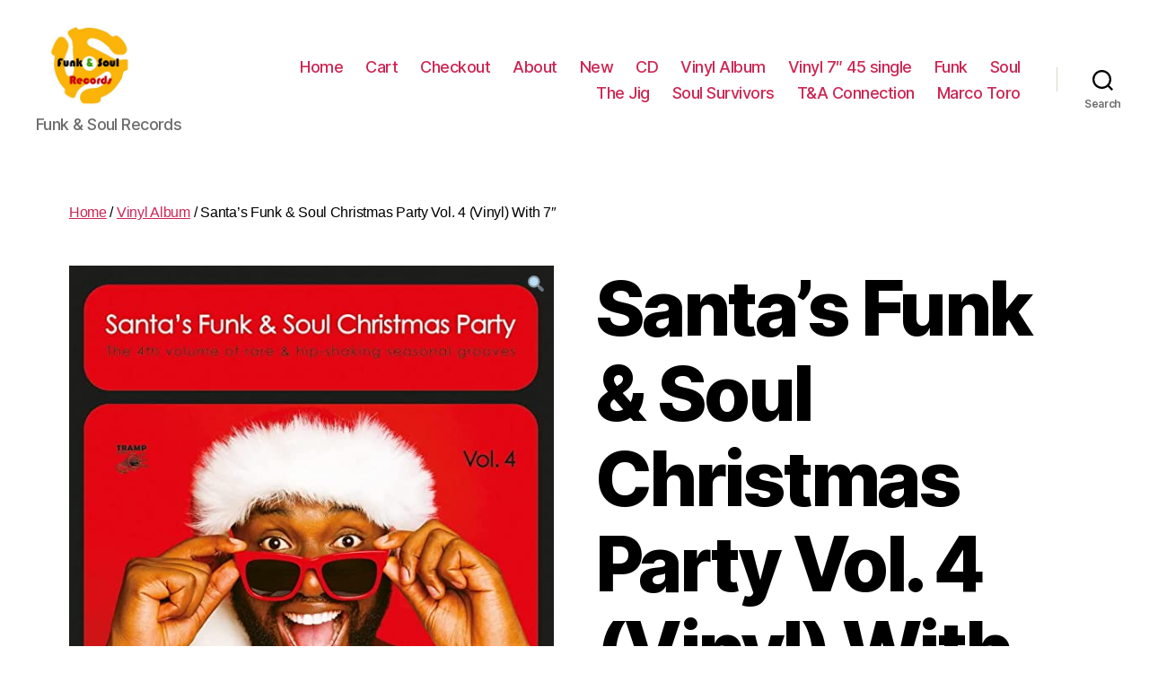

--- FILE ---
content_type: text/html; charset=UTF-8
request_url: https://shop.thejig.nl/product/santas-funk-soul-christmas-party-vol-4-vinyl-with-7/
body_size: 15744
content:
<!DOCTYPE html>

<html class="no-js" lang="en-US">

	<head>

		<meta charset="UTF-8">
		<meta name="viewport" content="width=device-width, initial-scale=1.0" >

		<link rel="profile" href="https://gmpg.org/xfn/11">

		<title>Santa&#8217;s Funk &#038; Soul Christmas Party Vol. 4 (Vinyl) With 7&#8243; &#8211; Funk &amp; Soul Records</title>
<meta name='robots' content='max-image-preview:large' />
<link rel="alternate" type="application/rss+xml" title="Funk &amp; Soul Records &raquo; Feed" href="https://shop.thejig.nl/feed/" />
<link rel="alternate" type="application/rss+xml" title="Funk &amp; Soul Records &raquo; Comments Feed" href="https://shop.thejig.nl/comments/feed/" />
<link rel="alternate" type="application/rss+xml" title="Funk &amp; Soul Records &raquo; Santa&#8217;s Funk &#038; Soul Christmas Party Vol. 4 (Vinyl) With 7&#8243; Comments Feed" href="https://shop.thejig.nl/product/santas-funk-soul-christmas-party-vol-4-vinyl-with-7/feed/" />
<script>
window._wpemojiSettings = {"baseUrl":"https:\/\/s.w.org\/images\/core\/emoji\/14.0.0\/72x72\/","ext":".png","svgUrl":"https:\/\/s.w.org\/images\/core\/emoji\/14.0.0\/svg\/","svgExt":".svg","source":{"concatemoji":"https:\/\/shop.thejig.nl\/wp-includes\/js\/wp-emoji-release.min.js?ver=6.3.7"}};
/*! This file is auto-generated */
!function(i,n){var o,s,e;function c(e){try{var t={supportTests:e,timestamp:(new Date).valueOf()};sessionStorage.setItem(o,JSON.stringify(t))}catch(e){}}function p(e,t,n){e.clearRect(0,0,e.canvas.width,e.canvas.height),e.fillText(t,0,0);var t=new Uint32Array(e.getImageData(0,0,e.canvas.width,e.canvas.height).data),r=(e.clearRect(0,0,e.canvas.width,e.canvas.height),e.fillText(n,0,0),new Uint32Array(e.getImageData(0,0,e.canvas.width,e.canvas.height).data));return t.every(function(e,t){return e===r[t]})}function u(e,t,n){switch(t){case"flag":return n(e,"\ud83c\udff3\ufe0f\u200d\u26a7\ufe0f","\ud83c\udff3\ufe0f\u200b\u26a7\ufe0f")?!1:!n(e,"\ud83c\uddfa\ud83c\uddf3","\ud83c\uddfa\u200b\ud83c\uddf3")&&!n(e,"\ud83c\udff4\udb40\udc67\udb40\udc62\udb40\udc65\udb40\udc6e\udb40\udc67\udb40\udc7f","\ud83c\udff4\u200b\udb40\udc67\u200b\udb40\udc62\u200b\udb40\udc65\u200b\udb40\udc6e\u200b\udb40\udc67\u200b\udb40\udc7f");case"emoji":return!n(e,"\ud83e\udef1\ud83c\udffb\u200d\ud83e\udef2\ud83c\udfff","\ud83e\udef1\ud83c\udffb\u200b\ud83e\udef2\ud83c\udfff")}return!1}function f(e,t,n){var r="undefined"!=typeof WorkerGlobalScope&&self instanceof WorkerGlobalScope?new OffscreenCanvas(300,150):i.createElement("canvas"),a=r.getContext("2d",{willReadFrequently:!0}),o=(a.textBaseline="top",a.font="600 32px Arial",{});return e.forEach(function(e){o[e]=t(a,e,n)}),o}function t(e){var t=i.createElement("script");t.src=e,t.defer=!0,i.head.appendChild(t)}"undefined"!=typeof Promise&&(o="wpEmojiSettingsSupports",s=["flag","emoji"],n.supports={everything:!0,everythingExceptFlag:!0},e=new Promise(function(e){i.addEventListener("DOMContentLoaded",e,{once:!0})}),new Promise(function(t){var n=function(){try{var e=JSON.parse(sessionStorage.getItem(o));if("object"==typeof e&&"number"==typeof e.timestamp&&(new Date).valueOf()<e.timestamp+604800&&"object"==typeof e.supportTests)return e.supportTests}catch(e){}return null}();if(!n){if("undefined"!=typeof Worker&&"undefined"!=typeof OffscreenCanvas&&"undefined"!=typeof URL&&URL.createObjectURL&&"undefined"!=typeof Blob)try{var e="postMessage("+f.toString()+"("+[JSON.stringify(s),u.toString(),p.toString()].join(",")+"));",r=new Blob([e],{type:"text/javascript"}),a=new Worker(URL.createObjectURL(r),{name:"wpTestEmojiSupports"});return void(a.onmessage=function(e){c(n=e.data),a.terminate(),t(n)})}catch(e){}c(n=f(s,u,p))}t(n)}).then(function(e){for(var t in e)n.supports[t]=e[t],n.supports.everything=n.supports.everything&&n.supports[t],"flag"!==t&&(n.supports.everythingExceptFlag=n.supports.everythingExceptFlag&&n.supports[t]);n.supports.everythingExceptFlag=n.supports.everythingExceptFlag&&!n.supports.flag,n.DOMReady=!1,n.readyCallback=function(){n.DOMReady=!0}}).then(function(){return e}).then(function(){var e;n.supports.everything||(n.readyCallback(),(e=n.source||{}).concatemoji?t(e.concatemoji):e.wpemoji&&e.twemoji&&(t(e.twemoji),t(e.wpemoji)))}))}((window,document),window._wpemojiSettings);
</script>
<style>
img.wp-smiley,
img.emoji {
	display: inline !important;
	border: none !important;
	box-shadow: none !important;
	height: 1em !important;
	width: 1em !important;
	margin: 0 0.07em !important;
	vertical-align: -0.1em !important;
	background: none !important;
	padding: 0 !important;
}
</style>
	<link rel='stylesheet' id='wp-block-library-css' href='https://shop.thejig.nl/wp-includes/css/dist/block-library/style.min.css?ver=6.3.7' media='all' />
<link rel='stylesheet' id='wc-block-vendors-style-css' href='https://shop.thejig.nl/wp-content/plugins/woocommerce/packages/woocommerce-blocks/build/vendors-style.css?ver=5.3.3' media='all' />
<link rel='stylesheet' id='wc-block-style-css' href='https://shop.thejig.nl/wp-content/plugins/woocommerce/packages/woocommerce-blocks/build/style.css?ver=5.3.3' media='all' />
<style id='classic-theme-styles-inline-css'>
/*! This file is auto-generated */
.wp-block-button__link{color:#fff;background-color:#32373c;border-radius:9999px;box-shadow:none;text-decoration:none;padding:calc(.667em + 2px) calc(1.333em + 2px);font-size:1.125em}.wp-block-file__button{background:#32373c;color:#fff;text-decoration:none}
</style>
<style id='global-styles-inline-css'>
body{--wp--preset--color--black: #000000;--wp--preset--color--cyan-bluish-gray: #abb8c3;--wp--preset--color--white: #ffffff;--wp--preset--color--pale-pink: #f78da7;--wp--preset--color--vivid-red: #cf2e2e;--wp--preset--color--luminous-vivid-orange: #ff6900;--wp--preset--color--luminous-vivid-amber: #fcb900;--wp--preset--color--light-green-cyan: #7bdcb5;--wp--preset--color--vivid-green-cyan: #00d084;--wp--preset--color--pale-cyan-blue: #8ed1fc;--wp--preset--color--vivid-cyan-blue: #0693e3;--wp--preset--color--vivid-purple: #9b51e0;--wp--preset--color--accent: #cd2653;--wp--preset--color--primary: #000000;--wp--preset--color--secondary: #6d6d6d;--wp--preset--color--subtle-background: #dcd7ca;--wp--preset--color--background: #fff;--wp--preset--gradient--vivid-cyan-blue-to-vivid-purple: linear-gradient(135deg,rgba(6,147,227,1) 0%,rgb(155,81,224) 100%);--wp--preset--gradient--light-green-cyan-to-vivid-green-cyan: linear-gradient(135deg,rgb(122,220,180) 0%,rgb(0,208,130) 100%);--wp--preset--gradient--luminous-vivid-amber-to-luminous-vivid-orange: linear-gradient(135deg,rgba(252,185,0,1) 0%,rgba(255,105,0,1) 100%);--wp--preset--gradient--luminous-vivid-orange-to-vivid-red: linear-gradient(135deg,rgba(255,105,0,1) 0%,rgb(207,46,46) 100%);--wp--preset--gradient--very-light-gray-to-cyan-bluish-gray: linear-gradient(135deg,rgb(238,238,238) 0%,rgb(169,184,195) 100%);--wp--preset--gradient--cool-to-warm-spectrum: linear-gradient(135deg,rgb(74,234,220) 0%,rgb(151,120,209) 20%,rgb(207,42,186) 40%,rgb(238,44,130) 60%,rgb(251,105,98) 80%,rgb(254,248,76) 100%);--wp--preset--gradient--blush-light-purple: linear-gradient(135deg,rgb(255,206,236) 0%,rgb(152,150,240) 100%);--wp--preset--gradient--blush-bordeaux: linear-gradient(135deg,rgb(254,205,165) 0%,rgb(254,45,45) 50%,rgb(107,0,62) 100%);--wp--preset--gradient--luminous-dusk: linear-gradient(135deg,rgb(255,203,112) 0%,rgb(199,81,192) 50%,rgb(65,88,208) 100%);--wp--preset--gradient--pale-ocean: linear-gradient(135deg,rgb(255,245,203) 0%,rgb(182,227,212) 50%,rgb(51,167,181) 100%);--wp--preset--gradient--electric-grass: linear-gradient(135deg,rgb(202,248,128) 0%,rgb(113,206,126) 100%);--wp--preset--gradient--midnight: linear-gradient(135deg,rgb(2,3,129) 0%,rgb(40,116,252) 100%);--wp--preset--font-size--small: 18px;--wp--preset--font-size--medium: 20px;--wp--preset--font-size--large: 26.25px;--wp--preset--font-size--x-large: 42px;--wp--preset--font-size--normal: 21px;--wp--preset--font-size--larger: 32px;--wp--preset--spacing--20: 0.44rem;--wp--preset--spacing--30: 0.67rem;--wp--preset--spacing--40: 1rem;--wp--preset--spacing--50: 1.5rem;--wp--preset--spacing--60: 2.25rem;--wp--preset--spacing--70: 3.38rem;--wp--preset--spacing--80: 5.06rem;--wp--preset--shadow--natural: 6px 6px 9px rgba(0, 0, 0, 0.2);--wp--preset--shadow--deep: 12px 12px 50px rgba(0, 0, 0, 0.4);--wp--preset--shadow--sharp: 6px 6px 0px rgba(0, 0, 0, 0.2);--wp--preset--shadow--outlined: 6px 6px 0px -3px rgba(255, 255, 255, 1), 6px 6px rgba(0, 0, 0, 1);--wp--preset--shadow--crisp: 6px 6px 0px rgba(0, 0, 0, 1);}:where(.is-layout-flex){gap: 0.5em;}:where(.is-layout-grid){gap: 0.5em;}body .is-layout-flow > .alignleft{float: left;margin-inline-start: 0;margin-inline-end: 2em;}body .is-layout-flow > .alignright{float: right;margin-inline-start: 2em;margin-inline-end: 0;}body .is-layout-flow > .aligncenter{margin-left: auto !important;margin-right: auto !important;}body .is-layout-constrained > .alignleft{float: left;margin-inline-start: 0;margin-inline-end: 2em;}body .is-layout-constrained > .alignright{float: right;margin-inline-start: 2em;margin-inline-end: 0;}body .is-layout-constrained > .aligncenter{margin-left: auto !important;margin-right: auto !important;}body .is-layout-constrained > :where(:not(.alignleft):not(.alignright):not(.alignfull)){max-width: var(--wp--style--global--content-size);margin-left: auto !important;margin-right: auto !important;}body .is-layout-constrained > .alignwide{max-width: var(--wp--style--global--wide-size);}body .is-layout-flex{display: flex;}body .is-layout-flex{flex-wrap: wrap;align-items: center;}body .is-layout-flex > *{margin: 0;}body .is-layout-grid{display: grid;}body .is-layout-grid > *{margin: 0;}:where(.wp-block-columns.is-layout-flex){gap: 2em;}:where(.wp-block-columns.is-layout-grid){gap: 2em;}:where(.wp-block-post-template.is-layout-flex){gap: 1.25em;}:where(.wp-block-post-template.is-layout-grid){gap: 1.25em;}.has-black-color{color: var(--wp--preset--color--black) !important;}.has-cyan-bluish-gray-color{color: var(--wp--preset--color--cyan-bluish-gray) !important;}.has-white-color{color: var(--wp--preset--color--white) !important;}.has-pale-pink-color{color: var(--wp--preset--color--pale-pink) !important;}.has-vivid-red-color{color: var(--wp--preset--color--vivid-red) !important;}.has-luminous-vivid-orange-color{color: var(--wp--preset--color--luminous-vivid-orange) !important;}.has-luminous-vivid-amber-color{color: var(--wp--preset--color--luminous-vivid-amber) !important;}.has-light-green-cyan-color{color: var(--wp--preset--color--light-green-cyan) !important;}.has-vivid-green-cyan-color{color: var(--wp--preset--color--vivid-green-cyan) !important;}.has-pale-cyan-blue-color{color: var(--wp--preset--color--pale-cyan-blue) !important;}.has-vivid-cyan-blue-color{color: var(--wp--preset--color--vivid-cyan-blue) !important;}.has-vivid-purple-color{color: var(--wp--preset--color--vivid-purple) !important;}.has-black-background-color{background-color: var(--wp--preset--color--black) !important;}.has-cyan-bluish-gray-background-color{background-color: var(--wp--preset--color--cyan-bluish-gray) !important;}.has-white-background-color{background-color: var(--wp--preset--color--white) !important;}.has-pale-pink-background-color{background-color: var(--wp--preset--color--pale-pink) !important;}.has-vivid-red-background-color{background-color: var(--wp--preset--color--vivid-red) !important;}.has-luminous-vivid-orange-background-color{background-color: var(--wp--preset--color--luminous-vivid-orange) !important;}.has-luminous-vivid-amber-background-color{background-color: var(--wp--preset--color--luminous-vivid-amber) !important;}.has-light-green-cyan-background-color{background-color: var(--wp--preset--color--light-green-cyan) !important;}.has-vivid-green-cyan-background-color{background-color: var(--wp--preset--color--vivid-green-cyan) !important;}.has-pale-cyan-blue-background-color{background-color: var(--wp--preset--color--pale-cyan-blue) !important;}.has-vivid-cyan-blue-background-color{background-color: var(--wp--preset--color--vivid-cyan-blue) !important;}.has-vivid-purple-background-color{background-color: var(--wp--preset--color--vivid-purple) !important;}.has-black-border-color{border-color: var(--wp--preset--color--black) !important;}.has-cyan-bluish-gray-border-color{border-color: var(--wp--preset--color--cyan-bluish-gray) !important;}.has-white-border-color{border-color: var(--wp--preset--color--white) !important;}.has-pale-pink-border-color{border-color: var(--wp--preset--color--pale-pink) !important;}.has-vivid-red-border-color{border-color: var(--wp--preset--color--vivid-red) !important;}.has-luminous-vivid-orange-border-color{border-color: var(--wp--preset--color--luminous-vivid-orange) !important;}.has-luminous-vivid-amber-border-color{border-color: var(--wp--preset--color--luminous-vivid-amber) !important;}.has-light-green-cyan-border-color{border-color: var(--wp--preset--color--light-green-cyan) !important;}.has-vivid-green-cyan-border-color{border-color: var(--wp--preset--color--vivid-green-cyan) !important;}.has-pale-cyan-blue-border-color{border-color: var(--wp--preset--color--pale-cyan-blue) !important;}.has-vivid-cyan-blue-border-color{border-color: var(--wp--preset--color--vivid-cyan-blue) !important;}.has-vivid-purple-border-color{border-color: var(--wp--preset--color--vivid-purple) !important;}.has-vivid-cyan-blue-to-vivid-purple-gradient-background{background: var(--wp--preset--gradient--vivid-cyan-blue-to-vivid-purple) !important;}.has-light-green-cyan-to-vivid-green-cyan-gradient-background{background: var(--wp--preset--gradient--light-green-cyan-to-vivid-green-cyan) !important;}.has-luminous-vivid-amber-to-luminous-vivid-orange-gradient-background{background: var(--wp--preset--gradient--luminous-vivid-amber-to-luminous-vivid-orange) !important;}.has-luminous-vivid-orange-to-vivid-red-gradient-background{background: var(--wp--preset--gradient--luminous-vivid-orange-to-vivid-red) !important;}.has-very-light-gray-to-cyan-bluish-gray-gradient-background{background: var(--wp--preset--gradient--very-light-gray-to-cyan-bluish-gray) !important;}.has-cool-to-warm-spectrum-gradient-background{background: var(--wp--preset--gradient--cool-to-warm-spectrum) !important;}.has-blush-light-purple-gradient-background{background: var(--wp--preset--gradient--blush-light-purple) !important;}.has-blush-bordeaux-gradient-background{background: var(--wp--preset--gradient--blush-bordeaux) !important;}.has-luminous-dusk-gradient-background{background: var(--wp--preset--gradient--luminous-dusk) !important;}.has-pale-ocean-gradient-background{background: var(--wp--preset--gradient--pale-ocean) !important;}.has-electric-grass-gradient-background{background: var(--wp--preset--gradient--electric-grass) !important;}.has-midnight-gradient-background{background: var(--wp--preset--gradient--midnight) !important;}.has-small-font-size{font-size: var(--wp--preset--font-size--small) !important;}.has-medium-font-size{font-size: var(--wp--preset--font-size--medium) !important;}.has-large-font-size{font-size: var(--wp--preset--font-size--large) !important;}.has-x-large-font-size{font-size: var(--wp--preset--font-size--x-large) !important;}
.wp-block-navigation a:where(:not(.wp-element-button)){color: inherit;}
:where(.wp-block-post-template.is-layout-flex){gap: 1.25em;}:where(.wp-block-post-template.is-layout-grid){gap: 1.25em;}
:where(.wp-block-columns.is-layout-flex){gap: 2em;}:where(.wp-block-columns.is-layout-grid){gap: 2em;}
.wp-block-pullquote{font-size: 1.5em;line-height: 1.6;}
</style>
<link rel='stylesheet' id='oc_cb_css_fr-css' href='https://shop.thejig.nl/wp-content/plugins/onecom-themes-plugins/assets/min-css/cookie-banner-frontend.min.css?ver=6.3.7' media='all' />
<link rel='stylesheet' id='photoswipe-css' href='https://shop.thejig.nl/wp-content/plugins/woocommerce/assets/css/photoswipe/photoswipe.min.css?ver=5.5.4' media='all' />
<link rel='stylesheet' id='photoswipe-default-skin-css' href='https://shop.thejig.nl/wp-content/plugins/woocommerce/assets/css/photoswipe/default-skin/default-skin.min.css?ver=5.5.4' media='all' />
<link rel='stylesheet' id='woocommerce-layout-css' href='https://shop.thejig.nl/wp-content/plugins/woocommerce/assets/css/woocommerce-layout.css?ver=5.5.4' media='all' />
<link rel='stylesheet' id='woocommerce-smallscreen-css' href='https://shop.thejig.nl/wp-content/plugins/woocommerce/assets/css/woocommerce-smallscreen.css?ver=5.5.4' media='only screen and (max-width: 768px)' />
<link rel='stylesheet' id='woocommerce-general-css' href='//shop.thejig.nl/wp-content/plugins/woocommerce/assets/css/twenty-twenty.css?ver=5.5.4' media='all' />
<style id='woocommerce-inline-inline-css'>
.woocommerce form .form-row .required { visibility: visible; }
</style>
<link rel='stylesheet' id='twentytwenty-style-css' href='https://shop.thejig.nl/wp-content/themes/twentytwenty/style.css?ver=1.5' media='all' />
<style id='twentytwenty-style-inline-css'>
.color-accent,.color-accent-hover:hover,.color-accent-hover:focus,:root .has-accent-color,.has-drop-cap:not(:focus):first-letter,.wp-block-button.is-style-outline,a { color: #cd2653; }blockquote,.border-color-accent,.border-color-accent-hover:hover,.border-color-accent-hover:focus { border-color: #cd2653; }button,.button,.faux-button,.wp-block-button__link,.wp-block-file .wp-block-file__button,input[type="button"],input[type="reset"],input[type="submit"],.bg-accent,.bg-accent-hover:hover,.bg-accent-hover:focus,:root .has-accent-background-color,.comment-reply-link { background-color: #cd2653; }.fill-children-accent,.fill-children-accent * { fill: #cd2653; }body,.entry-title a,:root .has-primary-color { color: #000000; }:root .has-primary-background-color { background-color: #000000; }cite,figcaption,.wp-caption-text,.post-meta,.entry-content .wp-block-archives li,.entry-content .wp-block-categories li,.entry-content .wp-block-latest-posts li,.wp-block-latest-comments__comment-date,.wp-block-latest-posts__post-date,.wp-block-embed figcaption,.wp-block-image figcaption,.wp-block-pullquote cite,.comment-metadata,.comment-respond .comment-notes,.comment-respond .logged-in-as,.pagination .dots,.entry-content hr:not(.has-background),hr.styled-separator,:root .has-secondary-color { color: #6d6d6d; }:root .has-secondary-background-color { background-color: #6d6d6d; }pre,fieldset,input,textarea,table,table *,hr { border-color: #dcd7ca; }caption,code,code,kbd,samp,.wp-block-table.is-style-stripes tbody tr:nth-child(odd),:root .has-subtle-background-background-color { background-color: #dcd7ca; }.wp-block-table.is-style-stripes { border-bottom-color: #dcd7ca; }.wp-block-latest-posts.is-grid li { border-top-color: #dcd7ca; }:root .has-subtle-background-color { color: #dcd7ca; }body:not(.overlay-header) .primary-menu > li > a,body:not(.overlay-header) .primary-menu > li > .icon,.modal-menu a,.footer-menu a, .footer-widgets a,#site-footer .wp-block-button.is-style-outline,.wp-block-pullquote:before,.singular:not(.overlay-header) .entry-header a,.archive-header a,.header-footer-group .color-accent,.header-footer-group .color-accent-hover:hover { color: #cd2653; }.social-icons a,#site-footer button:not(.toggle),#site-footer .button,#site-footer .faux-button,#site-footer .wp-block-button__link,#site-footer .wp-block-file__button,#site-footer input[type="button"],#site-footer input[type="reset"],#site-footer input[type="submit"] { background-color: #cd2653; }.header-footer-group,body:not(.overlay-header) #site-header .toggle,.menu-modal .toggle { color: #000000; }body:not(.overlay-header) .primary-menu ul { background-color: #000000; }body:not(.overlay-header) .primary-menu > li > ul:after { border-bottom-color: #000000; }body:not(.overlay-header) .primary-menu ul ul:after { border-left-color: #000000; }.site-description,body:not(.overlay-header) .toggle-inner .toggle-text,.widget .post-date,.widget .rss-date,.widget_archive li,.widget_categories li,.widget cite,.widget_pages li,.widget_meta li,.widget_nav_menu li,.powered-by-wordpress,.to-the-top,.singular .entry-header .post-meta,.singular:not(.overlay-header) .entry-header .post-meta a { color: #6d6d6d; }.header-footer-group pre,.header-footer-group fieldset,.header-footer-group input,.header-footer-group textarea,.header-footer-group table,.header-footer-group table *,.footer-nav-widgets-wrapper,#site-footer,.menu-modal nav *,.footer-widgets-outer-wrapper,.footer-top { border-color: #dcd7ca; }.header-footer-group table caption,body:not(.overlay-header) .header-inner .toggle-wrapper::before { background-color: #dcd7ca; }
</style>
<link rel='stylesheet' id='twentytwenty-print-style-css' href='https://shop.thejig.nl/wp-content/themes/twentytwenty/print.css?ver=1.5' media='print' />
<link rel='stylesheet' id='paypro-checkout-css' href='https://shop.thejig.nl/wp-content/plugins/paypro-gateways-woocommerce/assets/styles/paypro-checkout.css?ver=3.2.2' media='all' />
<script src='https://shop.thejig.nl/wp-includes/js/jquery/jquery.min.js?ver=3.7.0' id='jquery-core-js'></script>
<script src='https://shop.thejig.nl/wp-includes/js/jquery/jquery-migrate.min.js?ver=3.4.1' id='jquery-migrate-js'></script>
<script src='https://usercontent.one/wp/shop.thejig.nl/wp-content/themes/twentytwenty/assets/js/index.js?ver=1.5' id='twentytwenty-js-js' async></script>
<link rel="https://api.w.org/" href="https://shop.thejig.nl/wp-json/" /><link rel="alternate" type="application/json" href="https://shop.thejig.nl/wp-json/wp/v2/product/631" /><link rel="EditURI" type="application/rsd+xml" title="RSD" href="https://shop.thejig.nl/xmlrpc.php?rsd" />
<meta name="generator" content="WordPress 6.3.7" />
<meta name="generator" content="WooCommerce 5.5.4" />
<link rel="canonical" href="https://shop.thejig.nl/product/santas-funk-soul-christmas-party-vol-4-vinyl-with-7/" />
<link rel='shortlink' href='https://shop.thejig.nl/?p=631' />
<link rel="alternate" type="application/json+oembed" href="https://shop.thejig.nl/wp-json/oembed/1.0/embed?url=https%3A%2F%2Fshop.thejig.nl%2Fproduct%2Fsantas-funk-soul-christmas-party-vol-4-vinyl-with-7%2F" />
<link rel="alternate" type="text/xml+oembed" href="https://shop.thejig.nl/wp-json/oembed/1.0/embed?url=https%3A%2F%2Fshop.thejig.nl%2Fproduct%2Fsantas-funk-soul-christmas-party-vol-4-vinyl-with-7%2F&#038;format=xml" />
<style>[class*=" icon-oc-"],[class^=icon-oc-]{speak:none;font-style:normal;font-weight:400;font-variant:normal;text-transform:none;line-height:1;-webkit-font-smoothing:antialiased;-moz-osx-font-smoothing:grayscale}.icon-oc-one-com-white-32px-fill:before{content:"901"}.icon-oc-one-com:before{content:"900"}#one-com-icon,.toplevel_page_onecom-wp .wp-menu-image{speak:none;display:flex;align-items:center;justify-content:center;text-transform:none;line-height:1;-webkit-font-smoothing:antialiased;-moz-osx-font-smoothing:grayscale}.onecom-wp-admin-bar-item>a,.toplevel_page_onecom-wp>.wp-menu-name{font-size:16px;font-weight:400;line-height:1}.toplevel_page_onecom-wp>.wp-menu-name img{width:69px;height:9px;}.wp-submenu-wrap.wp-submenu>.wp-submenu-head>img{width:88px;height:auto}.onecom-wp-admin-bar-item>a img{height:7px!important}.onecom-wp-admin-bar-item>a img,.toplevel_page_onecom-wp>.wp-menu-name img{opacity:.8}.onecom-wp-admin-bar-item.hover>a img,.toplevel_page_onecom-wp.wp-has-current-submenu>.wp-menu-name img,li.opensub>a.toplevel_page_onecom-wp>.wp-menu-name img{opacity:1}#one-com-icon:before,.onecom-wp-admin-bar-item>a:before,.toplevel_page_onecom-wp>.wp-menu-image:before{content:'';position:static!important;background-color:rgba(240,245,250,.4);border-radius:102px;width:18px;height:18px;padding:0!important}.onecom-wp-admin-bar-item>a:before{width:14px;height:14px}.onecom-wp-admin-bar-item.hover>a:before,.toplevel_page_onecom-wp.opensub>a>.wp-menu-image:before,.toplevel_page_onecom-wp.wp-has-current-submenu>.wp-menu-image:before{background-color:#76b82a}.onecom-wp-admin-bar-item>a{display:inline-flex!important;align-items:center;justify-content:center}#one-com-logo-wrapper{font-size:4em}#one-com-icon{vertical-align:middle}</style>	<script>document.documentElement.className = document.documentElement.className.replace( 'no-js', 'js' );</script>
		<noscript><style>.woocommerce-product-gallery{ opacity: 1 !important; }</style></noscript>
	<style id="custom-background-css">
body.custom-background { background-color: #fff; }
</style>
	<link rel="icon" href="https://usercontent.one/wp/shop.thejig.nl/wp-content/uploads/2022/08/cropped-431-100x100.jpeg" sizes="32x32" />
<link rel="icon" href="https://usercontent.one/wp/shop.thejig.nl/wp-content/uploads/2022/08/cropped-431.jpeg" sizes="192x192" />
<link rel="apple-touch-icon" href="https://usercontent.one/wp/shop.thejig.nl/wp-content/uploads/2022/08/cropped-431.jpeg" />
<meta name="msapplication-TileImage" content="https://usercontent.one/wp/shop.thejig.nl/wp-content/uploads/2022/08/cropped-431.jpeg" />

	</head>

	<body class="product-template-default single single-product postid-631 custom-background wp-custom-logo wp-embed-responsive theme-twentytwenty woocommerce woocommerce-page woocommerce-no-js singular enable-search-modal has-post-thumbnail has-single-pagination showing-comments show-avatars footer-top-visible elementor-default elementor-kit-363">

		<a class="skip-link screen-reader-text" href="#site-content">Skip to the content</a>
		<header id="site-header" class="header-footer-group" role="banner">

			<div class="header-inner section-inner">

				<div class="header-titles-wrapper">

					
						<button class="toggle search-toggle mobile-search-toggle" data-toggle-target=".search-modal" data-toggle-body-class="showing-search-modal" data-set-focus=".search-modal .search-field" aria-expanded="false">
							<span class="toggle-inner">
								<span class="toggle-icon">
									<svg class="svg-icon" aria-hidden="true" role="img" focusable="false" xmlns="http://www.w3.org/2000/svg" width="23" height="23" viewBox="0 0 23 23"><path d="M38.710696,48.0601792 L43,52.3494831 L41.3494831,54 L37.0601792,49.710696 C35.2632422,51.1481185 32.9839107,52.0076499 30.5038249,52.0076499 C24.7027226,52.0076499 20,47.3049272 20,41.5038249 C20,35.7027226 24.7027226,31 30.5038249,31 C36.3049272,31 41.0076499,35.7027226 41.0076499,41.5038249 C41.0076499,43.9839107 40.1481185,46.2632422 38.710696,48.0601792 Z M36.3875844,47.1716785 C37.8030221,45.7026647 38.6734666,43.7048964 38.6734666,41.5038249 C38.6734666,36.9918565 35.0157934,33.3341833 30.5038249,33.3341833 C25.9918565,33.3341833 22.3341833,36.9918565 22.3341833,41.5038249 C22.3341833,46.0157934 25.9918565,49.6734666 30.5038249,49.6734666 C32.7048964,49.6734666 34.7026647,48.8030221 36.1716785,47.3875844 C36.2023931,47.347638 36.2360451,47.3092237 36.2726343,47.2726343 C36.3092237,47.2360451 36.347638,47.2023931 36.3875844,47.1716785 Z" transform="translate(-20 -31)" /></svg>								</span>
								<span class="toggle-text">Search</span>
							</span>
						</button><!-- .search-toggle -->

					
					<div class="header-titles">

						<div class="site-logo faux-heading"><a href="https://shop.thejig.nl/" class="custom-logo-link" rel="home"><img width="500" height="375" src="https://usercontent.one/wp/shop.thejig.nl/wp-content/uploads/2022/08/cropped-logo.jpg" class="custom-logo" alt="Funk &amp; Soul Records" decoding="async" fetchpriority="high" srcset="https://usercontent.one/wp/shop.thejig.nl/wp-content/uploads/2022/08/cropped-logo.jpg 500w, https://usercontent.one/wp/shop.thejig.nl/wp-content/uploads/2022/08/cropped-logo-450x338.jpg 450w" sizes="(max-width: 500px) 100vw, 500px" /></a><span class="screen-reader-text">Funk &amp; Soul Records</span></div><div class="site-description">Funk &amp; Soul Records</div><!-- .site-description -->
					</div><!-- .header-titles -->

					<button class="toggle nav-toggle mobile-nav-toggle" data-toggle-target=".menu-modal"  data-toggle-body-class="showing-menu-modal" aria-expanded="false" data-set-focus=".close-nav-toggle">
						<span class="toggle-inner">
							<span class="toggle-icon">
								<svg class="svg-icon" aria-hidden="true" role="img" focusable="false" xmlns="http://www.w3.org/2000/svg" width="26" height="7" viewBox="0 0 26 7"><path fill-rule="evenodd" d="M332.5,45 C330.567003,45 329,43.4329966 329,41.5 C329,39.5670034 330.567003,38 332.5,38 C334.432997,38 336,39.5670034 336,41.5 C336,43.4329966 334.432997,45 332.5,45 Z M342,45 C340.067003,45 338.5,43.4329966 338.5,41.5 C338.5,39.5670034 340.067003,38 342,38 C343.932997,38 345.5,39.5670034 345.5,41.5 C345.5,43.4329966 343.932997,45 342,45 Z M351.5,45 C349.567003,45 348,43.4329966 348,41.5 C348,39.5670034 349.567003,38 351.5,38 C353.432997,38 355,39.5670034 355,41.5 C355,43.4329966 353.432997,45 351.5,45 Z" transform="translate(-329 -38)" /></svg>							</span>
							<span class="toggle-text">Menu</span>
						</span>
					</button><!-- .nav-toggle -->

				</div><!-- .header-titles-wrapper -->

				<div class="header-navigation-wrapper">

					
							<nav class="primary-menu-wrapper" aria-label="Horizontal" role="navigation">

								<ul class="primary-menu reset-list-style">

								<li id="menu-item-248" class="menu-item menu-item-type-post_type menu-item-object-page menu-item-home current_page_parent menu-item-248"><a href="https://shop.thejig.nl/">Home</a></li>
<li id="menu-item-247" class="menu-item menu-item-type-post_type menu-item-object-page menu-item-247"><a href="https://shop.thejig.nl/winkelmand/">Cart</a></li>
<li id="menu-item-246" class="menu-item menu-item-type-post_type menu-item-object-page menu-item-246"><a href="https://shop.thejig.nl/afrekenen/">Checkout</a></li>
<li id="menu-item-402" class="menu-item menu-item-type-post_type menu-item-object-page menu-item-402"><a href="https://shop.thejig.nl/about/">About</a></li>
<li id="menu-item-558" class="menu-item menu-item-type-taxonomy menu-item-object-product_cat menu-item-558"><a href="https://shop.thejig.nl/product-categorie/new/">New</a></li>
<li id="menu-item-426" class="menu-item menu-item-type-taxonomy menu-item-object-product_cat menu-item-426"><a href="https://shop.thejig.nl/product-categorie/cd/">CD</a></li>
<li id="menu-item-427" class="menu-item menu-item-type-taxonomy menu-item-object-product_cat current-product-ancestor current-menu-parent current-product-parent menu-item-427"><a href="https://shop.thejig.nl/product-categorie/vinyl/">Vinyl Album</a></li>
<li id="menu-item-586" class="menu-item menu-item-type-taxonomy menu-item-object-product_cat menu-item-586"><a href="https://shop.thejig.nl/product-categorie/7/">Vinyl 7&#8243; 45 single</a></li>
<li id="menu-item-428" class="menu-item menu-item-type-taxonomy menu-item-object-product_cat menu-item-428"><a href="https://shop.thejig.nl/product-categorie/funk/">Funk</a></li>
<li id="menu-item-429" class="menu-item menu-item-type-taxonomy menu-item-object-product_cat current-product-ancestor current-menu-parent current-product-parent menu-item-429"><a href="https://shop.thejig.nl/product-categorie/soul/">Soul</a></li>
<li id="menu-item-438" class="menu-item menu-item-type-taxonomy menu-item-object-product_cat menu-item-438"><a href="https://shop.thejig.nl/product-categorie/funk/thejig/">The Jig</a></li>
<li id="menu-item-1000" class="menu-item menu-item-type-taxonomy menu-item-object-product_cat menu-item-1000"><a href="https://shop.thejig.nl/product-categorie/soul-survivors/">Soul Survivors</a></li>
<li id="menu-item-1009" class="menu-item menu-item-type-taxonomy menu-item-object-product_cat menu-item-1009"><a href="https://shop.thejig.nl/product-categorie/ta-connection/">T&amp;A Connection</a></li>
<li id="menu-item-1204" class="menu-item menu-item-type-taxonomy menu-item-object-product_cat menu-item-1204"><a href="https://shop.thejig.nl/product-categorie/marco-toro/">Marco Toro</a></li>

								</ul>

							</nav><!-- .primary-menu-wrapper -->

						
						<div class="header-toggles hide-no-js">

						
							<div class="toggle-wrapper search-toggle-wrapper">

								<button class="toggle search-toggle desktop-search-toggle" data-toggle-target=".search-modal" data-toggle-body-class="showing-search-modal" data-set-focus=".search-modal .search-field" aria-expanded="false">
									<span class="toggle-inner">
										<svg class="svg-icon" aria-hidden="true" role="img" focusable="false" xmlns="http://www.w3.org/2000/svg" width="23" height="23" viewBox="0 0 23 23"><path d="M38.710696,48.0601792 L43,52.3494831 L41.3494831,54 L37.0601792,49.710696 C35.2632422,51.1481185 32.9839107,52.0076499 30.5038249,52.0076499 C24.7027226,52.0076499 20,47.3049272 20,41.5038249 C20,35.7027226 24.7027226,31 30.5038249,31 C36.3049272,31 41.0076499,35.7027226 41.0076499,41.5038249 C41.0076499,43.9839107 40.1481185,46.2632422 38.710696,48.0601792 Z M36.3875844,47.1716785 C37.8030221,45.7026647 38.6734666,43.7048964 38.6734666,41.5038249 C38.6734666,36.9918565 35.0157934,33.3341833 30.5038249,33.3341833 C25.9918565,33.3341833 22.3341833,36.9918565 22.3341833,41.5038249 C22.3341833,46.0157934 25.9918565,49.6734666 30.5038249,49.6734666 C32.7048964,49.6734666 34.7026647,48.8030221 36.1716785,47.3875844 C36.2023931,47.347638 36.2360451,47.3092237 36.2726343,47.2726343 C36.3092237,47.2360451 36.347638,47.2023931 36.3875844,47.1716785 Z" transform="translate(-20 -31)" /></svg>										<span class="toggle-text">Search</span>
									</span>
								</button><!-- .search-toggle -->

							</div>

							
						</div><!-- .header-toggles -->
						
				</div><!-- .header-navigation-wrapper -->

			</div><!-- .header-inner -->

			<div class="search-modal cover-modal header-footer-group" data-modal-target-string=".search-modal">

	<div class="search-modal-inner modal-inner">

		<div class="section-inner">

			<form role="search" aria-label="Search for:" method="get" class="search-form" action="https://shop.thejig.nl/">
	<label for="search-form-1">
		<span class="screen-reader-text">Search for:</span>
		<input type="search" id="search-form-1" class="search-field" placeholder="Search &hellip;" value="" name="s" />
	</label>
	<input type="submit" class="search-submit" value="Search" />
</form>

			<button class="toggle search-untoggle close-search-toggle fill-children-current-color" data-toggle-target=".search-modal" data-toggle-body-class="showing-search-modal" data-set-focus=".search-modal .search-field" aria-expanded="false">
				<span class="screen-reader-text">Close search</span>
				<svg class="svg-icon" aria-hidden="true" role="img" focusable="false" xmlns="http://www.w3.org/2000/svg" width="16" height="16" viewBox="0 0 16 16"><polygon fill="" fill-rule="evenodd" points="6.852 7.649 .399 1.195 1.445 .149 7.899 6.602 14.352 .149 15.399 1.195 8.945 7.649 15.399 14.102 14.352 15.149 7.899 8.695 1.445 15.149 .399 14.102" /></svg>			</button><!-- .search-toggle -->

		</div><!-- .section-inner -->

	</div><!-- .search-modal-inner -->

</div><!-- .menu-modal -->

		</header><!-- #site-header -->

		
<div class="menu-modal cover-modal header-footer-group" data-modal-target-string=".menu-modal">

	<div class="menu-modal-inner modal-inner">

		<div class="menu-wrapper section-inner">

			<div class="menu-top">

				<button class="toggle close-nav-toggle fill-children-current-color" data-toggle-target=".menu-modal" data-toggle-body-class="showing-menu-modal" aria-expanded="false" data-set-focus=".menu-modal">
					<span class="toggle-text">Close Menu</span>
					<svg class="svg-icon" aria-hidden="true" role="img" focusable="false" xmlns="http://www.w3.org/2000/svg" width="16" height="16" viewBox="0 0 16 16"><polygon fill="" fill-rule="evenodd" points="6.852 7.649 .399 1.195 1.445 .149 7.899 6.602 14.352 .149 15.399 1.195 8.945 7.649 15.399 14.102 14.352 15.149 7.899 8.695 1.445 15.149 .399 14.102" /></svg>				</button><!-- .nav-toggle -->

				
					<nav class="mobile-menu" aria-label="Mobile" role="navigation">

						<ul class="modal-menu reset-list-style">

						<li class="menu-item menu-item-type-post_type menu-item-object-page menu-item-home current_page_parent menu-item-248"><div class="ancestor-wrapper"><a href="https://shop.thejig.nl/">Home</a></div><!-- .ancestor-wrapper --></li>
<li class="menu-item menu-item-type-post_type menu-item-object-page menu-item-247"><div class="ancestor-wrapper"><a href="https://shop.thejig.nl/winkelmand/">Cart</a></div><!-- .ancestor-wrapper --></li>
<li class="menu-item menu-item-type-post_type menu-item-object-page menu-item-246"><div class="ancestor-wrapper"><a href="https://shop.thejig.nl/afrekenen/">Checkout</a></div><!-- .ancestor-wrapper --></li>
<li class="menu-item menu-item-type-post_type menu-item-object-page menu-item-402"><div class="ancestor-wrapper"><a href="https://shop.thejig.nl/about/">About</a></div><!-- .ancestor-wrapper --></li>
<li class="menu-item menu-item-type-taxonomy menu-item-object-product_cat menu-item-558"><div class="ancestor-wrapper"><a href="https://shop.thejig.nl/product-categorie/new/">New</a></div><!-- .ancestor-wrapper --></li>
<li class="menu-item menu-item-type-taxonomy menu-item-object-product_cat menu-item-426"><div class="ancestor-wrapper"><a href="https://shop.thejig.nl/product-categorie/cd/">CD</a></div><!-- .ancestor-wrapper --></li>
<li class="menu-item menu-item-type-taxonomy menu-item-object-product_cat current-product-ancestor current-menu-parent current-product-parent menu-item-427"><div class="ancestor-wrapper"><a href="https://shop.thejig.nl/product-categorie/vinyl/">Vinyl Album</a></div><!-- .ancestor-wrapper --></li>
<li class="menu-item menu-item-type-taxonomy menu-item-object-product_cat menu-item-586"><div class="ancestor-wrapper"><a href="https://shop.thejig.nl/product-categorie/7/">Vinyl 7&#8243; 45 single</a></div><!-- .ancestor-wrapper --></li>
<li class="menu-item menu-item-type-taxonomy menu-item-object-product_cat menu-item-428"><div class="ancestor-wrapper"><a href="https://shop.thejig.nl/product-categorie/funk/">Funk</a></div><!-- .ancestor-wrapper --></li>
<li class="menu-item menu-item-type-taxonomy menu-item-object-product_cat current-product-ancestor current-menu-parent current-product-parent menu-item-429"><div class="ancestor-wrapper"><a href="https://shop.thejig.nl/product-categorie/soul/">Soul</a></div><!-- .ancestor-wrapper --></li>
<li class="menu-item menu-item-type-taxonomy menu-item-object-product_cat menu-item-438"><div class="ancestor-wrapper"><a href="https://shop.thejig.nl/product-categorie/funk/thejig/">The Jig</a></div><!-- .ancestor-wrapper --></li>
<li class="menu-item menu-item-type-taxonomy menu-item-object-product_cat menu-item-1000"><div class="ancestor-wrapper"><a href="https://shop.thejig.nl/product-categorie/soul-survivors/">Soul Survivors</a></div><!-- .ancestor-wrapper --></li>
<li class="menu-item menu-item-type-taxonomy menu-item-object-product_cat menu-item-1009"><div class="ancestor-wrapper"><a href="https://shop.thejig.nl/product-categorie/ta-connection/">T&amp;A Connection</a></div><!-- .ancestor-wrapper --></li>
<li class="menu-item menu-item-type-taxonomy menu-item-object-product_cat menu-item-1204"><div class="ancestor-wrapper"><a href="https://shop.thejig.nl/product-categorie/marco-toro/">Marco Toro</a></div><!-- .ancestor-wrapper --></li>

						</ul>

					</nav>

					
			</div><!-- .menu-top -->

			<div class="menu-bottom">

				
			</div><!-- .menu-bottom -->

		</div><!-- .menu-wrapper -->

	</div><!-- .menu-modal-inner -->

</div><!-- .menu-modal -->

	<section id="primary" class="content-area"><main id="main" class="site-main"><nav class="woocommerce-breadcrumb"><a href="https://shop.thejig.nl">Home</a>&nbsp;&#47;&nbsp;<a href="https://shop.thejig.nl/product-categorie/vinyl/">Vinyl Album</a>&nbsp;&#47;&nbsp;Santa&#8217;s Funk &#038; Soul Christmas Party Vol. 4 (Vinyl) With 7&#8243;</nav>
					
			<div class="woocommerce-notices-wrapper"></div><div id="product-631" class="product type-product post-631 status-publish first outofstock product_cat-soul product_cat-vinyl has-post-thumbnail taxable shipping-taxable purchasable product-type-simple">

	<div class="woocommerce-product-gallery woocommerce-product-gallery--with-images woocommerce-product-gallery--columns-4 images" data-columns="4" style="opacity: 0; transition: opacity .25s ease-in-out;">
	<figure class="woocommerce-product-gallery__wrapper">
		<div data-thumb="https://usercontent.one/wp/shop.thejig.nl/wp-content/uploads/2022/12/santas-funk-soul-christmas-party-vol.-4-100x100.jpg" data-thumb-alt="" class="woocommerce-product-gallery__image"><a href="https://usercontent.one/wp/shop.thejig.nl/wp-content/uploads/2022/12/santas-funk-soul-christmas-party-vol.-4.jpg"><img width="580" height="580" src="https://usercontent.one/wp/shop.thejig.nl/wp-content/uploads/2022/12/santas-funk-soul-christmas-party-vol.-4.jpg" class="wp-post-image" alt="" decoding="async" title="santa&#039;s funk &amp; soul christmas party vol. 4" data-caption="" data-src="https://usercontent.one/wp/shop.thejig.nl/wp-content/uploads/2022/12/santas-funk-soul-christmas-party-vol.-4.jpg" data-large_image="https://usercontent.one/wp/shop.thejig.nl/wp-content/uploads/2022/12/santas-funk-soul-christmas-party-vol.-4.jpg" data-large_image_width="580" data-large_image_height="580" loading="lazy" srcset="https://usercontent.one/wp/shop.thejig.nl/wp-content/uploads/2022/12/santas-funk-soul-christmas-party-vol.-4.jpg 580w, https://usercontent.one/wp/shop.thejig.nl/wp-content/uploads/2022/12/santas-funk-soul-christmas-party-vol.-4-500x500.jpg 500w, https://usercontent.one/wp/shop.thejig.nl/wp-content/uploads/2022/12/santas-funk-soul-christmas-party-vol.-4-150x150.jpg 150w, https://usercontent.one/wp/shop.thejig.nl/wp-content/uploads/2022/12/santas-funk-soul-christmas-party-vol.-4-450x450.jpg 450w, https://usercontent.one/wp/shop.thejig.nl/wp-content/uploads/2022/12/santas-funk-soul-christmas-party-vol.-4-100x100.jpg 100w" sizes="(max-width: 580px) 100vw, 580px" /></a></div>	</figure>
</div>

	<div class="summary entry-summary">
		<h1 class="product_title entry-title">Santa&#8217;s Funk &#038; Soul Christmas Party Vol. 4 (Vinyl) With 7&#8243;</h1><p class="price"><span class="woocommerce-Price-amount amount"><bdi><span class="woocommerce-Price-currencySymbol">&euro;</span>25,00</bdi></span></p>
<p class="stock out-of-stock">Out of stock</p>
<div class="product_meta">

	
	
	<span class="posted_in">Categories: <a href="https://shop.thejig.nl/product-categorie/soul/" rel="tag">Soul</a>, <a href="https://shop.thejig.nl/product-categorie/vinyl/" rel="tag">Vinyl Album</a></span>
	
	
</div>
	</div>

	
	<div class="woocommerce-tabs wc-tabs-wrapper">
		<ul class="tabs wc-tabs" role="tablist">
							<li class="description_tab" id="tab-title-description" role="tab" aria-controls="tab-description">
					<a href="#tab-description">
						Description					</a>
				</li>
							<li class="reviews_tab" id="tab-title-reviews" role="tab" aria-controls="tab-reviews">
					<a href="#tab-reviews">
						Reviews (0)					</a>
				</li>
					</ul>
					<div class="woocommerce-Tabs-panel woocommerce-Tabs-panel--description panel entry-content wc-tab" id="tab-description" role="tabpanel" aria-labelledby="tab-title-description">
				
	<h2>Description</h2>

<p><iframe title="Sharon Jones - Ain&#039;t No Chimneys in the Project (feat. Dap-Kings) [Audio]" width="580" height="326" src="https://www.youtube.com/embed/y1B-jDY1pnI?list=OLAK5uy_kGrcuXBBVXlppIyWbNaW5TjfMtWrdM-GI" frameborder="0" allow="accelerometer; autoplay; clipboard-write; encrypted-media; gyroscope; picture-in-picture" allowfullscreen></iframe></p>
<table id="track_table" class="track_list track_table">
<tbody>
<tr class="track_row_view linked">
<td class="track-number-col">
<div class="track_number secondaryText"></div>
</td>
<td class="title-col">
<div class="title">1.</div>
</td>
<td class="info-col">
<div class="info_link"><span class="track-title">Sharon Jones &amp; The Dap-Kings &#8211; Ain&#8217;t No Chimneys In The Projects</span> <span class="time secondaryText">02:19</span></div>
</td>
<td class="download-col">
<div class="dl_link"></div>
</td>
</tr>
<tr class="track_row_view linked">
<td class="play-col">
<div class="play_status"></div>
</td>
<td class="track-number-col">
<div class="track_number secondaryText">2.</div>
</td>
<td class="title-col">
<div class="title"><span class="track-title">Wayne Champion &#8211; It´s X-Mas Time</span> <span class="time secondaryText">02:35</span></div>
</td>
<td class="info-col">
<div class="info_link"></div>
</td>
<td class="download-col">
<div class="dl_link"></div>
</td>
</tr>
<tr class="track_row_view linked">
<td class="play-col">
<div class="play_status"></div>
</td>
<td class="track-number-col">
<div class="track_number secondaryText">3.</div>
</td>
<td class="title-col">
<div class="title"><span class="track-title">Bey Ireland &#8211; All I Want For Christmas Is A Go-Go Girl</span> <span class="time secondaryText">02:03</span></div>
</td>
<td class="info-col">
<div class="info_link"></div>
</td>
<td class="download-col">
<div class="dl_link"></div>
</td>
</tr>
<tr class="track_row_view linked">
<td class="play-col">
<div class="play_status"></div>
</td>
<td class="track-number-col">
<div class="track_number secondaryText">4.</div>
</td>
<td class="title-col">
<div class="title"><span class="track-title">Hot &amp; Sassy &#8211; Christmas Strutt</span> <span class="time secondaryText">04:52</span></div>
</td>
<td class="info-col">
<div class="info_link"></div>
</td>
<td class="download-col">
<div class="dl_link"></div>
</td>
</tr>
<tr class="track_row_view linked">
<td class="play-col">
<div class="play_status"></div>
</td>
<td class="track-number-col">
<div class="track_number secondaryText">5.</div>
</td>
<td class="title-col">
<div class="title"><span class="track-title">Bill Deal with Pure Pleasure &#8211; It Feels Like Christmas</span> <span class="time secondaryText">03:19</span></div>
</td>
<td class="info-col">
<div class="info_link"></div>
</td>
<td class="download-col">
<div class="dl_link"></div>
</td>
</tr>
<tr class="track_row_view linked">
<td class="play-col">
<div class="play_status"></div>
</td>
<td class="track-number-col">
<div class="track_number secondaryText">6.</div>
</td>
<td class="title-col">
<div class="title"><span class="track-title">Ray Williams &amp; The Space Men &#8211; Santa Claus</span> <span class="time secondaryText">02:35</span></div>
</td>
<td class="info-col">
<div class="info_link"></div>
</td>
<td class="download-col">
<div class="dl_link"></div>
</td>
</tr>
<tr class="track_row_view linked">
<td class="play-col">
<div class="play_status"></div>
</td>
<td class="track-number-col">
<div class="track_number secondaryText">7.</div>
</td>
<td class="title-col">
<div class="title"><span class="track-title">Ruth Harley &#8211; Christmas Is</span> <span class="time secondaryText">03:25</span></div>
</td>
<td class="info-col">
<div class="info_link"></div>
</td>
<td class="download-col">
<div class="dl_link"></div>
</td>
</tr>
<tr class="track_row_view linked">
<td class="play-col">
<div class="play_status"></div>
</td>
<td class="track-number-col">
<div class="track_number secondaryText">8.</div>
</td>
<td class="title-col">
<div class="title"><span class="track-title">Sam Applebaum &#8211; The Year Around Christmas</span> <span class="time secondaryText">04:01</span></div>
</td>
<td class="info-col">
<div class="info_link"></div>
</td>
<td class="download-col">
<div class="dl_link"></div>
</td>
</tr>
<tr class="track_row_view linked">
<td class="play-col">
<div class="play_status"></div>
</td>
<td class="track-number-col">
<div class="track_number secondaryText">9.</div>
</td>
<td class="title-col">
<div class="title"><span class="track-title">Tiny Powell &#8211; Christmas Time Again</span> <span class="time secondaryText">03:16</span></div>
</td>
<td class="info-col">
<div class="info_link"></div>
</td>
<td class="download-col">
<div class="dl_link"></div>
</td>
</tr>
<tr class="track_row_view linked">
<td class="play-col">
<div class="play_status"></div>
</td>
<td class="track-number-col">
<div class="track_number secondaryText">10.</div>
</td>
<td class="title-col">
<div class="title"><span class="track-title">Major Handy &#8211; I Won&#8217;t Be Home For Christmas</span> <span class="time secondaryText">03:21</span></div>
</td>
<td class="info-col">
<div class="info_link"></div>
</td>
<td class="download-col">
<div class="dl_link"></div>
</td>
</tr>
<tr class="track_row_view linked">
<td class="play-col">
<div class="play_status"></div>
</td>
<td class="track-number-col">
<div class="track_number secondaryText">11.</div>
</td>
<td class="title-col">
<div class="title"><span class="track-title">Bobby Peterson &#8211; Christmas Presents</span> <span class="time secondaryText">03:11</span></div>
</td>
<td class="info-col">
<div class="info_link"></div>
</td>
<td class="download-col">
<div class="dl_link"></div>
</td>
</tr>
<tr class="track_row_view linked">
<td class="play-col">
<div class="play_status"></div>
</td>
<td class="track-number-col">
<div class="track_number secondaryText">12.</div>
</td>
<td class="title-col">
<div class="title"><span class="track-title">Fred Sabastian &#8211; Everybody Is A Santa Claus</span> <span class="time secondaryText">02:17</span></div>
</td>
</tr>
</tbody>
</table>
<p>Bonus Single:</p>
<p>A. Ruth Harley &#8211; Christmas is? B. Ruth Harley &#8211; Santa Baby</p>
<div class="tralbumData tralbum-about">Dear Santa, we just loved &#8220;Santa&#8217;s Funk &amp; Soul Christmas Party,&#8221; Volumes 1-3, and we have really tried to be good this year! Please bring us a whole &#8216;nother album&#8217;s worth of rare and obscure Christmas-themed funk and soul!</p>
<p>When the third volume of &#8220;Santa&#8217;s Funk &amp; Soul Christmas Party&#8221; was released in 2015, everybody involved was certain that it would be the final one. For years, the curators had been looking for &#8220;Christmas Rare Grooves&#8221; until they finally realized there was nothing left to discover that would justify a fourth volume. Sure, it would have been an easy task to dig through the catalogues of major labels to come up with 40 minutes of more-or-less trivial Christmas soul music. But who on earth would want that kind of album? Since the foundation of Tramp Records in 2003, the label has gained a high reputation as one of the very few German reissue labels of obscure funk, soul, and jazz music. 99% of the songs originate from 7&#8243; singles, the small and handy standard-format of the 1960s, which, like Santa&#8217;s sleigh magically circling the planet on Christmas Eve, spins at forty-five revolutions per minute on the turntable.</p>
<p>So, what can you expect from this, the fourth volume of a series which had ostensibly been completed with only three<span class="bcTruncateMore"> volumes? After some seven years of digging across the world wide web with open ears and eyes, never tiring of the hundreds of (mainly) shitty songs, hoping to find that kind of monster soul or funk track that constituted the hallmark of the previous volumes, the compilers slowly and surprisingly began to see a fourth volume taking shape. Finally, after more than two thousand days, a complete album&#8217;s worth of quality tunes had been discovered and secured for release.</p>
<p>&#8220;Santa&#8217;s Funk &amp; Soul Christmas Party Vol. 4&#8221; contains a highly diverse selection of obscure Christmas songs. For example, take Bey Ireland&#8217;s garage-mod-rocker &#8220;All I Want For Christmas Is A Go-Go Girl,&#8221; is something to get you go-going around the tree! Do you prefer mirror-balls to tinsel? Check out Bill Deal with Pure Pleasure. Too fast? How about the dazzling-melancholic &#8220;I Won&#8217;t Be Home For Christmas&#8221;? Do you prefer rap music while you wrap presents? Then your choice is going to be Hot &amp; Sassy. Old-School-Hip Hop at its best. Every single song has a compelling reason to be included in this extraordinary selection. Not least is the opening track by Sharon Jones &amp; the Dap-Kings. Their contribution represents the soul sound of the 21st century. Charming soul music with sociocritical lyrics, something you rarely find in the current musical landscape.</p>
<p>Even though the selected tracks that the two compilers and their worker elves proudly present on &#8220;Santa&#8217;s Funk &amp; Soul Christmas Party Vol. 4&#8221; are unbelievable, they are very real and will be the surprise gift from Santa this season that can be enjoyed year-round! It took seven years to complete, but believe us when we say it was well worth the wait. Merry Christmas, everybody!</span></div>
<div></div>
<div class="tralbumData tralbum-credits">released November 18, 2022</div>
			</div>
					<div class="woocommerce-Tabs-panel woocommerce-Tabs-panel--reviews panel entry-content wc-tab" id="tab-reviews" role="tabpanel" aria-labelledby="tab-title-reviews">
				<div id="reviews" class="woocommerce-Reviews">
	<div id="comments">
		<h2 class="woocommerce-Reviews-title">
			Reviews		</h2>

					<p class="woocommerce-noreviews">There are no reviews yet.</p>
			</div>

			<div id="review_form_wrapper">
			<div id="review_form">
					<div id="respond" class="comment-respond">
		<span id="reply-title" class="comment-reply-title">Be the first to review &ldquo;Santa&#8217;s Funk &#038; Soul Christmas Party Vol. 4 (Vinyl) With 7&#8243;&rdquo; <small><a rel="nofollow" id="cancel-comment-reply-link" href="/product/santas-funk-soul-christmas-party-vol-4-vinyl-with-7/#respond" style="display:none;">Cancel reply</a></small></span><form action="https://shop.thejig.nl/wp-comments-post.php" method="post" id="commentform" class="comment-form" novalidate><p class="comment-notes"><span id="email-notes">Your email address will not be published.</span> <span class="required-field-message">Required fields are marked <span class="required">*</span></span></p><div class="comment-form-rating"><label for="rating">Your rating&nbsp;<span class="required">*</span></label><select name="rating" id="rating" required>
						<option value="">Rate&hellip;</option>
						<option value="5">Perfect</option>
						<option value="4">Good</option>
						<option value="3">Average</option>
						<option value="2">Not that bad</option>
						<option value="1">Very poor</option>
					</select></div><p class="comment-form-comment"><label for="comment">Your review&nbsp;<span class="required">*</span></label><textarea id="comment" name="comment" cols="45" rows="8" required></textarea></p><p class="comment-form-author"><label for="author">Name&nbsp;<span class="required">*</span></label><input id="author" name="author" type="text" value="" size="30" required /></p>
<p class="comment-form-email"><label for="email">Email&nbsp;<span class="required">*</span></label><input id="email" name="email" type="email" value="" size="30" required /></p>
<p class="comment-form-cookies-consent"><input id="wp-comment-cookies-consent" name="wp-comment-cookies-consent" type="checkbox" value="yes" /> <label for="wp-comment-cookies-consent">Save my name, email, and website in this browser for the next time I comment.</label></p>
<p class="form-submit"><input name="submit" type="submit" id="submit" class="submit" value="Submit" /> <input type='hidden' name='comment_post_ID' value='631' id='comment_post_ID' />
<input type='hidden' name='comment_parent' id='comment_parent' value='0' />
</p></form>	</div><!-- #respond -->
				</div>
		</div>
	
	<div class="clear"></div>
</div>
			</div>
		
			</div>


	<section class="related products">

					<h2>Related products</h2>
				
		<ul class="products columns-4">

			
					<li class="product type-product post-417 status-publish first instock product_cat-funk product_cat-soul product_cat-vinyl has-post-thumbnail taxable shipping-taxable purchasable product-type-simple">
	<a href="https://shop.thejig.nl/product/bob-poldermans-good-stuff-vinyl/" class="woocommerce-LoopProduct-link woocommerce-loop-product__link"><img width="450" height="450" src="https://usercontent.one/wp/shop.thejig.nl/wp-content/uploads/2022/10/bob-poldermans-good-stuff-450x450.jpeg" class="attachment-woocommerce_thumbnail size-woocommerce_thumbnail" alt="" decoding="async" loading="lazy" srcset="https://usercontent.one/wp/shop.thejig.nl/wp-content/uploads/2022/10/bob-poldermans-good-stuff-450x450.jpeg 450w, https://usercontent.one/wp/shop.thejig.nl/wp-content/uploads/2022/10/bob-poldermans-good-stuff-500x500.jpeg 500w, https://usercontent.one/wp/shop.thejig.nl/wp-content/uploads/2022/10/bob-poldermans-good-stuff-150x150.jpeg 150w, https://usercontent.one/wp/shop.thejig.nl/wp-content/uploads/2022/10/bob-poldermans-good-stuff-600x600.jpeg 600w, https://usercontent.one/wp/shop.thejig.nl/wp-content/uploads/2022/10/bob-poldermans-good-stuff-100x100.jpeg 100w, https://usercontent.one/wp/shop.thejig.nl/wp-content/uploads/2022/10/bob-poldermans-good-stuff.jpeg 640w" sizes="(max-width: 450px) 100vw, 450px" /><h2 class="woocommerce-loop-product__title">Bob Poldermans &#8211; Good Stuff (Vinyl)</h2>
	<span class="price"><span class="woocommerce-Price-amount amount"><bdi><span class="woocommerce-Price-currencySymbol">&euro;</span>20,00</bdi></span></span>
</a><a href="?add-to-cart=417" data-quantity="1" class="button product_type_simple add_to_cart_button ajax_add_to_cart" data-product_id="417" data-product_sku="" aria-label="Add &ldquo;Bob Poldermans - Good Stuff (Vinyl)&rdquo; to your cart" rel="nofollow">Add to cart</a></li>

			
					<li class="product type-product post-483 status-publish instock product_cat-soul product_cat-vinyl has-post-thumbnail taxable shipping-taxable purchasable product-type-simple">
	<a href="https://shop.thejig.nl/product/the-soul-surfers-igor-romeos-sound-excitement-vinyl/" class="woocommerce-LoopProduct-link woocommerce-loop-product__link"><img width="450" height="450" src="https://usercontent.one/wp/shop.thejig.nl/wp-content/uploads/2022/10/soul-surfers-igor-450x450.jpeg" class="attachment-woocommerce_thumbnail size-woocommerce_thumbnail" alt="" decoding="async" loading="lazy" srcset="https://usercontent.one/wp/shop.thejig.nl/wp-content/uploads/2022/10/soul-surfers-igor-450x450.jpeg 450w, https://usercontent.one/wp/shop.thejig.nl/wp-content/uploads/2022/10/soul-surfers-igor-500x500.jpeg 500w, https://usercontent.one/wp/shop.thejig.nl/wp-content/uploads/2022/10/soul-surfers-igor-1024x1024.jpeg 1024w, https://usercontent.one/wp/shop.thejig.nl/wp-content/uploads/2022/10/soul-surfers-igor-150x150.jpeg 150w, https://usercontent.one/wp/shop.thejig.nl/wp-content/uploads/2022/10/soul-surfers-igor-768x768.jpeg 768w, https://usercontent.one/wp/shop.thejig.nl/wp-content/uploads/2022/10/soul-surfers-igor-600x600.jpeg 600w, https://usercontent.one/wp/shop.thejig.nl/wp-content/uploads/2022/10/soul-surfers-igor-100x100.jpeg 100w, https://usercontent.one/wp/shop.thejig.nl/wp-content/uploads/2022/10/soul-surfers-igor.jpeg 1200w" sizes="(max-width: 450px) 100vw, 450px" /><h2 class="woocommerce-loop-product__title">The Soul Surfers &#8211; Igor &#038; Romeo&#8217;s Sound Excitement (Vinyl)</h2>
	<span class="price"><span class="woocommerce-Price-amount amount"><bdi><span class="woocommerce-Price-currencySymbol">&euro;</span>23,00</bdi></span></span>
</a><a href="?add-to-cart=483" data-quantity="1" class="button product_type_simple add_to_cart_button ajax_add_to_cart" data-product_id="483" data-product_sku="" aria-label="Add &ldquo;The Soul Surfers - Igor &amp; Romeo&#039;s Sound Excitement (Vinyl)&rdquo; to your cart" rel="nofollow">Add to cart</a></li>

			
					<li class="product type-product post-485 status-publish instock product_cat-funk product_cat-soul product_cat-vinyl has-post-thumbnail taxable shipping-taxable purchasable product-type-simple">
	<a href="https://shop.thejig.nl/product/mr-confuse-do-you-realize-vinyl/" class="woocommerce-LoopProduct-link woocommerce-loop-product__link"><img width="300" height="300" src="https://usercontent.one/wp/shop.thejig.nl/wp-content/uploads/2022/10/mr-confuse-do-you-realize.jpeg" class="attachment-woocommerce_thumbnail size-woocommerce_thumbnail" alt="" decoding="async" loading="lazy" srcset="https://usercontent.one/wp/shop.thejig.nl/wp-content/uploads/2022/10/mr-confuse-do-you-realize.jpeg 300w, https://usercontent.one/wp/shop.thejig.nl/wp-content/uploads/2022/10/mr-confuse-do-you-realize-150x150.jpeg 150w, https://usercontent.one/wp/shop.thejig.nl/wp-content/uploads/2022/10/mr-confuse-do-you-realize-100x100.jpeg 100w" sizes="(max-width: 300px) 100vw, 300px" /><h2 class="woocommerce-loop-product__title">Mr Confuse &#8211; Do You Realize (Vinyl)</h2>
	<span class="price"><span class="woocommerce-Price-amount amount"><bdi><span class="woocommerce-Price-currencySymbol">&euro;</span>17,00</bdi></span></span>
</a><a href="?add-to-cart=485" data-quantity="1" class="button product_type_simple add_to_cart_button ajax_add_to_cart" data-product_id="485" data-product_sku="" aria-label="Add &ldquo;Mr Confuse - Do You Realize (Vinyl)&rdquo; to your cart" rel="nofollow">Add to cart</a></li>

			
					<li class="product type-product post-450 status-publish last instock product_cat-soul product_cat-vinyl has-post-thumbnail taxable shipping-taxable purchasable product-type-simple">
	<a href="https://shop.thejig.nl/product/kerbside-collection-mind-the-curb-vinyl/" class="woocommerce-LoopProduct-link woocommerce-loop-product__link"><img width="450" height="399" src="https://usercontent.one/wp/shop.thejig.nl/wp-content/uploads/2022/10/kerbside-collection-mind-the-curb-450x399.jpeg" class="attachment-woocommerce_thumbnail size-woocommerce_thumbnail" alt="" decoding="async" loading="lazy" srcset="https://usercontent.one/wp/shop.thejig.nl/wp-content/uploads/2022/10/kerbside-collection-mind-the-curb-450x399.jpeg 450w, https://usercontent.one/wp/shop.thejig.nl/wp-content/uploads/2022/10/kerbside-collection-mind-the-curb-500x444.jpeg 500w, https://usercontent.one/wp/shop.thejig.nl/wp-content/uploads/2022/10/kerbside-collection-mind-the-curb-1024x909.jpeg 1024w, https://usercontent.one/wp/shop.thejig.nl/wp-content/uploads/2022/10/kerbside-collection-mind-the-curb-768x682.jpeg 768w, https://usercontent.one/wp/shop.thejig.nl/wp-content/uploads/2022/10/kerbside-collection-mind-the-curb-600x533.jpeg 600w, https://usercontent.one/wp/shop.thejig.nl/wp-content/uploads/2022/10/kerbside-collection-mind-the-curb.jpeg 1200w" sizes="(max-width: 450px) 100vw, 450px" /><h2 class="woocommerce-loop-product__title">Kerbside Collection &#8211; Mind the Curb (Vinyl)</h2>
	<span class="price"><span class="woocommerce-Price-amount amount"><bdi><span class="woocommerce-Price-currencySymbol">&euro;</span>15,00</bdi></span></span>
</a><a href="?add-to-cart=450" data-quantity="1" class="button product_type_simple add_to_cart_button ajax_add_to_cart" data-product_id="450" data-product_sku="" aria-label="Add &ldquo;Kerbside Collection - Mind the Curb (Vinyl)&rdquo; to your cart" rel="nofollow">Add to cart</a></li>

			
		</ul>

	</section>
	</div>


		
	</main></section>
	
			<footer id="site-footer" role="contentinfo" class="header-footer-group">

				<div class="section-inner">

					<div class="footer-credits">

						<p class="footer-copyright">&copy;
							2026							<a href="https://shop.thejig.nl/">Funk &amp; Soul Records</a>
						</p><!-- .footer-copyright -->

						<p class="powered-by-wordpress">
							<a href="https://wordpress.org/">
								Powered by WordPress							</a>
						</p><!-- .powered-by-wordpress -->

					</div><!-- .footer-credits -->

					<a class="to-the-top" href="#site-header">
						<span class="to-the-top-long">
							To the top <span class="arrow" aria-hidden="true">&uarr;</span>						</span><!-- .to-the-top-long -->
						<span class="to-the-top-short">
							Up <span class="arrow" aria-hidden="true">&uarr;</span>						</span><!-- .to-the-top-short -->
					</a><!-- .to-the-top -->

				</div><!-- .section-inner -->

			</footer><!-- #site-footer -->

		
<script type="application/ld+json">{"@context":"https:\/\/schema.org\/","@graph":[{"@context":"https:\/\/schema.org\/","@type":"BreadcrumbList","itemListElement":[{"@type":"ListItem","position":1,"item":{"name":"Home","@id":"https:\/\/shop.thejig.nl"}},{"@type":"ListItem","position":2,"item":{"name":"Vinyl Album","@id":"https:\/\/shop.thejig.nl\/product-categorie\/vinyl\/"}},{"@type":"ListItem","position":3,"item":{"name":"Santa&amp;#8217;s Funk &amp;#038; Soul Christmas Party Vol. 4 (Vinyl) With 7&amp;#8243;","@id":"https:\/\/shop.thejig.nl\/product\/santas-funk-soul-christmas-party-vol-4-vinyl-with-7\/"}}]},{"@context":"https:\/\/schema.org\/","@type":"Product","@id":"https:\/\/shop.thejig.nl\/product\/santas-funk-soul-christmas-party-vol-4-vinyl-with-7\/#product","name":"Santa's Funk &amp;amp; Soul Christmas Party Vol. 4 (Vinyl) With 7\"","url":"https:\/\/shop.thejig.nl\/product\/santas-funk-soul-christmas-party-vol-4-vinyl-with-7\/","description":"https:\/\/www.youtube.com\/watch?v=y1B-jDY1pnI&amp;amp;list=OLAK5uy_kGrcuXBBVXlppIyWbNaW5TjfMtWrdM-GI&amp;amp;index=1\r\n\r\n\r\n\r\n\r\n\r\n\r\n1.\r\n\r\nSharon Jones &amp;amp; The Dap-Kings - Ain't No Chimneys In The Projects\u00a002:19\r\n\r\n\r\n\r\n\r\n\r\n\r\n\r\n2.\r\n\r\nWayne Champion - It\u00b4s X-Mas Time\u00a002:35\r\n\r\n\r\n\r\n\r\n\r\n\r\n\r\n\r\n\r\n3.\r\n\r\nBey Ireland - All I Want For Christmas Is A Go-Go Girl\u00a002:03\r\n\r\n\r\n\r\n\r\n\r\n\r\n\r\n\r\n\r\n4.\r\n\r\nHot &amp;amp; Sassy - Christmas Strutt\u00a004:52\r\n\r\n\r\n\r\n\r\n\r\n\r\n\r\n\r\n\r\n5.\r\n\r\nBill Deal with Pure Pleasure - It Feels Like Christmas\u00a003:19\r\n\r\n\r\n\r\n\r\n\r\n\r\n\r\n\r\n\r\n6.\r\n\r\nRay Williams &amp;amp; The Space Men - Santa Claus\u00a002:35\r\n\r\n\r\n\r\n\r\n\r\n\r\n\r\n\r\n\r\n7.\r\n\r\nRuth Harley - Christmas Is\u00a003:25\r\n\r\n\r\n\r\n\r\n\r\n\r\n\r\n\r\n\r\n8.\r\n\r\nSam Applebaum - The Year Around Christmas\u00a004:01\r\n\r\n\r\n\r\n\r\n\r\n\r\n\r\n\r\n\r\n9.\r\n\r\nTiny Powell - Christmas Time Again\u00a003:16\r\n\r\n\r\n\r\n\r\n\r\n\r\n\r\n\r\n\r\n10.\r\n\r\nMajor Handy - I Won't Be Home For Christmas\u00a003:21\r\n\r\n\r\n\r\n\r\n\r\n\r\n\r\n\r\n\r\n11.\r\n\r\nBobby Peterson - Christmas Presents\u00a003:11\r\n\r\n\r\n\r\n\r\n\r\n\r\n\r\n\r\n\r\n12.\r\n\r\nFred Sabastian - Everybody Is A Santa Claus\u00a002:17\r\n\r\n\r\n\r\nBonus Single:\r\n\r\nA. Ruth Harley - Christmas is? B. Ruth Harley - Santa Baby\r\nDear Santa, we just loved \"Santa's Funk &amp;amp; Soul Christmas Party,\" Volumes 1-3, and we have really tried to be good this year! Please bring us a whole 'nother album's worth of rare and obscure Christmas-themed funk and soul!\r\n\r\nWhen the third volume of \"Santa's Funk &amp;amp; Soul Christmas Party\" was released in 2015, everybody involved was certain that it would be the final one. For years, the curators had been looking for \"Christmas Rare Grooves\" until they finally realized there was nothing left to discover that would justify a fourth volume. Sure, it would have been an easy task to dig through the catalogues of major labels to come up with 40 minutes of more-or-less trivial Christmas soul music. But who on earth would want that kind of album? Since the foundation of Tramp Records in 2003, the label has gained a high reputation as one of the very few German reissue labels of obscure funk, soul, and jazz music. 99% of the songs originate from 7\" singles, the small and handy standard-format of the 1960s, which, like Santa's sleigh magically circling the planet on Christmas Eve, spins at forty-five revolutions per minute on the turntable.\r\n\r\nSo, what can you expect from this, the fourth volume of a series which had ostensibly been completed with only three\u00a0volumes? After some seven years of digging across the world wide web with open ears and eyes, never tiring of the hundreds of (mainly) shitty songs, hoping to find that kind of monster soul or funk track that constituted the hallmark of the previous volumes, the compilers slowly and surprisingly began to see a fourth volume taking shape. Finally, after more than two thousand days, a complete album's worth of quality tunes had been discovered and secured for release.\r\n\r\n\"Santa's Funk &amp;amp; Soul Christmas Party Vol. 4\" contains a highly diverse selection of obscure Christmas songs. For example, take Bey Ireland's garage-mod-rocker \"All I Want For Christmas Is A Go-Go Girl,\" is something to get you go-going around the tree! Do you prefer mirror-balls to tinsel? Check out Bill Deal with Pure Pleasure. Too fast? How about the dazzling-melancholic \"I Won't Be Home For Christmas\"? Do you prefer rap music while you wrap presents? Then your choice is going to be Hot &amp;amp; Sassy. Old-School-Hip Hop at its best. Every single song has a compelling reason to be included in this extraordinary selection. Not least is the opening track by Sharon Jones &amp;amp; the Dap-Kings. Their contribution represents the soul sound of the 21st century. Charming soul music with sociocritical lyrics, something you rarely find in the current musical landscape.\r\n\r\nEven though the selected tracks that the two compilers and their worker elves proudly present on \"Santa's Funk &amp;amp; Soul Christmas Party Vol. 4\" are unbelievable, they are very real and will be the surprise gift from Santa this season that can be enjoyed year-round! It took seven years to complete, but believe us when we say it was well worth the wait. Merry Christmas, everybody!\r\n\r\nreleased November 18, 2022","image":"https:\/\/shop.thejig.nl\/wp-content\/uploads\/2022\/12\/santas-funk-soul-christmas-party-vol.-4.jpg","sku":631,"offers":[{"@type":"Offer","price":"25.00","priceValidUntil":"2027-12-31","priceSpecification":{"price":"25.00","priceCurrency":"EUR","valueAddedTaxIncluded":"false"},"priceCurrency":"EUR","availability":"http:\/\/schema.org\/OutOfStock","url":"https:\/\/shop.thejig.nl\/product\/santas-funk-soul-christmas-party-vol-4-vinyl-with-7\/","seller":{"@type":"Organization","name":"Funk &amp;amp; Soul Records","url":"https:\/\/shop.thejig.nl"}}]}]}</script>
<div class="pswp" tabindex="-1" role="dialog" aria-hidden="true">
	<div class="pswp__bg"></div>
	<div class="pswp__scroll-wrap">
		<div class="pswp__container">
			<div class="pswp__item"></div>
			<div class="pswp__item"></div>
			<div class="pswp__item"></div>
		</div>
		<div class="pswp__ui pswp__ui--hidden">
			<div class="pswp__top-bar">
				<div class="pswp__counter"></div>
				<button class="pswp__button pswp__button--close" aria-label="Close (Esc)"></button>
				<button class="pswp__button pswp__button--share" aria-label="Share"></button>
				<button class="pswp__button pswp__button--fs" aria-label="Toggle fullscreen"></button>
				<button class="pswp__button pswp__button--zoom" aria-label="Zoom in/out"></button>
				<div class="pswp__preloader">
					<div class="pswp__preloader__icn">
						<div class="pswp__preloader__cut">
							<div class="pswp__preloader__donut"></div>
						</div>
					</div>
				</div>
			</div>
			<div class="pswp__share-modal pswp__share-modal--hidden pswp__single-tap">
				<div class="pswp__share-tooltip"></div>
			</div>
			<button class="pswp__button pswp__button--arrow--left" aria-label="Previous (arrow left)"></button>
			<button class="pswp__button pswp__button--arrow--right" aria-label="Next (arrow right)"></button>
			<div class="pswp__caption">
				<div class="pswp__caption__center"></div>
			</div>
		</div>
	</div>
</div>
	<script type="text/javascript">
		(function () {
			var c = document.body.className;
			c = c.replace(/woocommerce-no-js/, 'woocommerce-js');
			document.body.className = c;
		})();
	</script>
	<script id='oc_cb_js_fr-js-extra'>
var oc_constants = {"ajaxurl":"https:\/\/shop.thejig.nl\/wp-admin\/admin-ajax.php"};
</script>
<script src='https://usercontent.one/wp/shop.thejig.nl/wp-content/plugins/onecom-themes-plugins/assets/min-js/cookie-banner-frontend.min.js' id='oc_cb_js_fr-js'></script>
<script src='https://usercontent.one/wp/shop.thejig.nl/wp-content/plugins/woocommerce/assets/js/jquery-blockui/jquery.blockUI.min.js?ver=2.70' id='jquery-blockui-js'></script>
<script id='wc-add-to-cart-js-extra'>
var wc_add_to_cart_params = {"ajax_url":"\/wp-admin\/admin-ajax.php","wc_ajax_url":"\/?wc-ajax=%%endpoint%%","i18n_view_cart":"View cart","cart_url":"https:\/\/shop.thejig.nl\/winkelmand\/","is_cart":"","cart_redirect_after_add":"no"};
</script>
<script src='https://usercontent.one/wp/shop.thejig.nl/wp-content/plugins/woocommerce/assets/js/frontend/add-to-cart.min.js?ver=5.5.4' id='wc-add-to-cart-js'></script>
<script src='https://usercontent.one/wp/shop.thejig.nl/wp-content/plugins/woocommerce/assets/js/zoom/jquery.zoom.min.js?ver=1.7.21' id='zoom-js'></script>
<script src='https://usercontent.one/wp/shop.thejig.nl/wp-content/plugins/woocommerce/assets/js/flexslider/jquery.flexslider.min.js?ver=2.7.2' id='flexslider-js'></script>
<script src='https://usercontent.one/wp/shop.thejig.nl/wp-content/plugins/woocommerce/assets/js/photoswipe/photoswipe.min.js?ver=4.1.1' id='photoswipe-js'></script>
<script src='https://usercontent.one/wp/shop.thejig.nl/wp-content/plugins/woocommerce/assets/js/photoswipe/photoswipe-ui-default.min.js?ver=4.1.1' id='photoswipe-ui-default-js'></script>
<script id='wc-single-product-js-extra'>
var wc_single_product_params = {"i18n_required_rating_text":"Please select a rating","review_rating_required":"yes","flexslider":{"rtl":false,"animation":"slide","smoothHeight":true,"directionNav":false,"controlNav":"thumbnails","slideshow":false,"animationSpeed":500,"animationLoop":false,"allowOneSlide":false},"zoom_enabled":"1","zoom_options":[],"photoswipe_enabled":"1","photoswipe_options":{"shareEl":false,"closeOnScroll":false,"history":false,"hideAnimationDuration":0,"showAnimationDuration":0},"flexslider_enabled":"1"};
</script>
<script src='https://usercontent.one/wp/shop.thejig.nl/wp-content/plugins/woocommerce/assets/js/frontend/single-product.min.js?ver=5.5.4' id='wc-single-product-js'></script>
<script src='https://usercontent.one/wp/shop.thejig.nl/wp-content/plugins/woocommerce/assets/js/js-cookie/js.cookie.min.js?ver=2.1.4' id='js-cookie-js'></script>
<script id='woocommerce-js-extra'>
var woocommerce_params = {"ajax_url":"\/wp-admin\/admin-ajax.php","wc_ajax_url":"\/?wc-ajax=%%endpoint%%"};
</script>
<script src='https://usercontent.one/wp/shop.thejig.nl/wp-content/plugins/woocommerce/assets/js/frontend/woocommerce.min.js?ver=5.5.4' id='woocommerce-js'></script>
<script id='wc-cart-fragments-js-extra'>
var wc_cart_fragments_params = {"ajax_url":"\/wp-admin\/admin-ajax.php","wc_ajax_url":"\/?wc-ajax=%%endpoint%%","cart_hash_key":"wc_cart_hash_15ae3f4c356c34e8bf0001b3a22e1d53","fragment_name":"wc_fragments_15ae3f4c356c34e8bf0001b3a22e1d53","request_timeout":"5000"};
</script>
<script src='https://usercontent.one/wp/shop.thejig.nl/wp-content/plugins/woocommerce/assets/js/frontend/cart-fragments.min.js?ver=5.5.4' id='wc-cart-fragments-js'></script>
<script src='https://shop.thejig.nl/wp-includes/js/comment-reply.min.js?ver=6.3.7' id='comment-reply-js'></script>
	<script>
	/(trident|msie)/i.test(navigator.userAgent)&&document.getElementById&&window.addEventListener&&window.addEventListener("hashchange",function(){var t,e=location.hash.substring(1);/^[A-z0-9_-]+$/.test(e)&&(t=document.getElementById(e))&&(/^(?:a|select|input|button|textarea)$/i.test(t.tagName)||(t.tabIndex=-1),t.focus())},!1);
	</script>
	
	</body>
</html>
